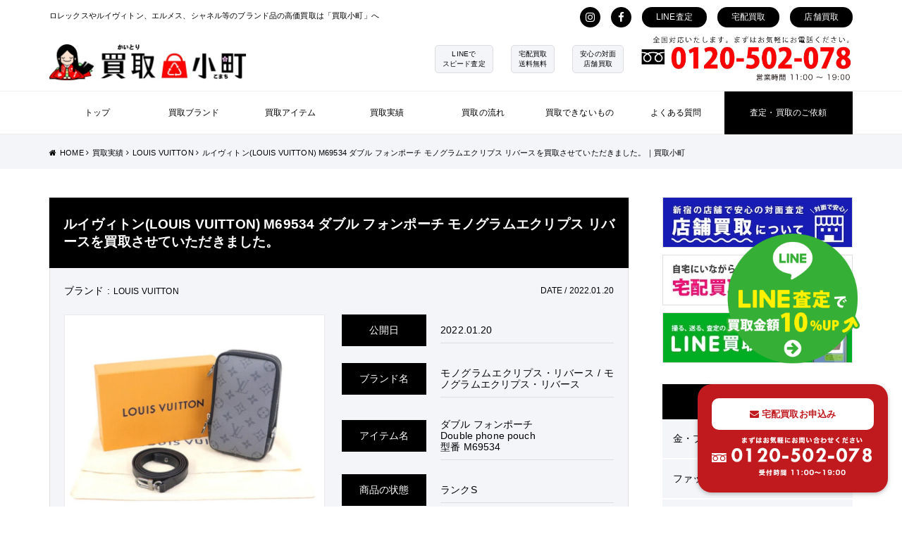

--- FILE ---
content_type: text/html; charset=UTF-8
request_url: https://kaitorikomachi.jp/2022/01/20/14116/
body_size: 14376
content:
<!DOCTYPE HTML>
<html lang="ja">
<head>
<!--meta-->
<meta charset="UTF-8">
<meta name="format-detection" content="telephone=no">

<meta name="viewport" content="width=1024">
<link rel="stylesheet" href="https://kaitorikomachi.jp/wp-content/themes/kaitorikomachi/style_01.css">
<!--CSS-->
<link rel="stylesheet" href="https://kaitorikomachi.jp/wp-content/themes/kaitorikomachi/lib/css/swiper.css">
<link rel="stylesheet" href="https://maxcdn.bootstrapcdn.com/font-awesome/4.7.0/css/font-awesome.min.css">
<link href="https://fonts.googleapis.com/css?family=Josefin+Sans" rel="stylesheet">
<link rel="stylesheet" href="https://cdn.jsdelivr.net/npm/pretty-checkbox@3.0/dist/pretty-checkbox.min.css">

<!--meta tit-desc-->

<!--meta tit-desc-->
<meta name="description" content="" />
<!--FAVICON-->
<link rel="apple-touch-icon" sizes="180x180" href="https://kaitorikomachi.jp/wp-content/themes/kaitorikomachi/favicons/apple-touch-icon.png">
<link rel="icon" type="image/png" sizes="32x32" href="https://kaitorikomachi.jp/wp-content/themes/kaitorikomachi/favicons/favicon-32x32.png">
<link rel="icon" type="image/png" sizes="16x16" href="https://kaitorikomachi.jp/wp-content/themes/kaitorikomachi/favicons/favicon-16x16.png">
<meta name="theme-color" content="#ffffff">
<meta name="google-site-verification" content="c8WkQSHlchpedkp1FCrjgjWqQrwVZS_ACzWFurNeEK0" />
<!--[if lt IE 9]>
	<script src="https://html5shiv.googlecode.com/svn/trunk/html5.js"></script>
	<script src="https://css3-mediaqueries-js.googlecode.com/svn/trunk/css3-mediaqueries.js"></script>
<![endif]-->
	<style>img:is([sizes="auto" i], [sizes^="auto," i]) { contain-intrinsic-size: 3000px 1500px }</style>
	
		<!-- All in One SEO 4.8.7 - aioseo.com -->
		<title>ルイヴィトン(LOUIS VUITTON) M69534 ダブル フォンポーチ モノグラムエクリプス リバースを買取させていただきました。｜買取小町</title>
	<meta name="description" content="今回はお売りいただいた製品は、 ルイヴィトンのメンズコレクション人気アイテム ダブルフォンポーチ(M69534" />
	<meta name="robots" content="max-image-preview:large" />
	<meta name="author" content="contribution"/>
	<link rel="canonical" href="https://kaitorikomachi.jp/2022/01/20/14116/" />
	<meta name="generator" content="All in One SEO (AIOSEO) 4.8.7" />
		<script type="application/ld+json" class="aioseo-schema">
			{"@context":"https:\/\/schema.org","@graph":[{"@type":"Article","@id":"https:\/\/kaitorikomachi.jp\/2022\/01\/20\/14116\/#article","name":"\u30eb\u30a4\u30f4\u30a3\u30c8\u30f3(LOUIS VUITTON) M69534 \u30c0\u30d6\u30eb \u30d5\u30a9\u30f3\u30dd\u30fc\u30c1 \u30e2\u30ce\u30b0\u30e9\u30e0\u30a8\u30af\u30ea\u30d7\u30b9 \u30ea\u30d0\u30fc\u30b9\u3092\u8cb7\u53d6\u3055\u305b\u3066\u3044\u305f\u3060\u304d\u307e\u3057\u305f\u3002\uff5c\u8cb7\u53d6\u5c0f\u753a","headline":"\u30eb\u30a4\u30f4\u30a3\u30c8\u30f3(LOUIS VUITTON) M69534 \u30c0\u30d6\u30eb \u30d5\u30a9\u30f3\u30dd\u30fc\u30c1 \u30e2\u30ce\u30b0\u30e9\u30e0\u30a8\u30af\u30ea\u30d7\u30b9 \u30ea\u30d0\u30fc\u30b9\u3092\u8cb7\u53d6\u3055\u305b\u3066\u3044\u305f\u3060\u304d\u307e\u3057\u305f\u3002","author":{"@id":"https:\/\/kaitorikomachi.jp\/author\/contribution\/#author"},"publisher":{"@id":"https:\/\/kaitorikomachi.jp\/#organization"},"image":{"@type":"ImageObject","url":"https:\/\/kaitorikomachi.jp\/wp-content\/uploads\/2022\/02\/blogpagebanner970_lvcapcine.jpg","@id":"https:\/\/kaitorikomachi.jp\/2022\/01\/20\/14116\/#articleImage","width":970,"height":250},"datePublished":"2022-01-20T12:40:14+09:00","dateModified":"2022-03-31T13:47:10+09:00","inLanguage":"ja","mainEntityOfPage":{"@id":"https:\/\/kaitorikomachi.jp\/2022\/01\/20\/14116\/#webpage"},"isPartOf":{"@id":"https:\/\/kaitorikomachi.jp\/2022\/01\/20\/14116\/#webpage"},"articleSection":"\u30e2\u30ce\u30b0\u30e9\u30e0\u30a8\u30af\u30ea\u30d7\u30b9\u30fb\u30ea\u30d0\u30fc\u30b9, LOUIS VUITTON, \u30e1\u30f3\u30ba, \u30d6\u30e9\u30f3\u30c9\u30d0\u30c3\u30b0"},{"@type":"BreadcrumbList","@id":"https:\/\/kaitorikomachi.jp\/2022\/01\/20\/14116\/#breadcrumblist","itemListElement":[{"@type":"ListItem","@id":"https:\/\/kaitorikomachi.jp#listItem","position":1,"name":"\u30db\u30fc\u30e0","item":"https:\/\/kaitorikomachi.jp","nextItem":{"@type":"ListItem","@id":"https:\/\/kaitorikomachi.jp\/category\/louisvuitton\/#listItem","name":"LOUIS VUITTON"}},{"@type":"ListItem","@id":"https:\/\/kaitorikomachi.jp\/category\/louisvuitton\/#listItem","position":2,"name":"LOUIS VUITTON","item":"https:\/\/kaitorikomachi.jp\/category\/louisvuitton\/","nextItem":{"@type":"ListItem","@id":"https:\/\/kaitorikomachi.jp\/category\/louisvuitton\/eclipsereverse\/#listItem","name":"\u30e2\u30ce\u30b0\u30e9\u30e0\u30a8\u30af\u30ea\u30d7\u30b9\u30fb\u30ea\u30d0\u30fc\u30b9"},"previousItem":{"@type":"ListItem","@id":"https:\/\/kaitorikomachi.jp#listItem","name":"\u30db\u30fc\u30e0"}},{"@type":"ListItem","@id":"https:\/\/kaitorikomachi.jp\/category\/louisvuitton\/eclipsereverse\/#listItem","position":3,"name":"\u30e2\u30ce\u30b0\u30e9\u30e0\u30a8\u30af\u30ea\u30d7\u30b9\u30fb\u30ea\u30d0\u30fc\u30b9","item":"https:\/\/kaitorikomachi.jp\/category\/louisvuitton\/eclipsereverse\/","nextItem":{"@type":"ListItem","@id":"https:\/\/kaitorikomachi.jp\/2022\/01\/20\/14116\/#listItem","name":"\u30eb\u30a4\u30f4\u30a3\u30c8\u30f3(LOUIS VUITTON) M69534 \u30c0\u30d6\u30eb \u30d5\u30a9\u30f3\u30dd\u30fc\u30c1 \u30e2\u30ce\u30b0\u30e9\u30e0\u30a8\u30af\u30ea\u30d7\u30b9 \u30ea\u30d0\u30fc\u30b9\u3092\u8cb7\u53d6\u3055\u305b\u3066\u3044\u305f\u3060\u304d\u307e\u3057\u305f\u3002"},"previousItem":{"@type":"ListItem","@id":"https:\/\/kaitorikomachi.jp\/category\/louisvuitton\/#listItem","name":"LOUIS VUITTON"}},{"@type":"ListItem","@id":"https:\/\/kaitorikomachi.jp\/2022\/01\/20\/14116\/#listItem","position":4,"name":"\u30eb\u30a4\u30f4\u30a3\u30c8\u30f3(LOUIS VUITTON) M69534 \u30c0\u30d6\u30eb \u30d5\u30a9\u30f3\u30dd\u30fc\u30c1 \u30e2\u30ce\u30b0\u30e9\u30e0\u30a8\u30af\u30ea\u30d7\u30b9 \u30ea\u30d0\u30fc\u30b9\u3092\u8cb7\u53d6\u3055\u305b\u3066\u3044\u305f\u3060\u304d\u307e\u3057\u305f\u3002","previousItem":{"@type":"ListItem","@id":"https:\/\/kaitorikomachi.jp\/category\/louisvuitton\/eclipsereverse\/#listItem","name":"\u30e2\u30ce\u30b0\u30e9\u30e0\u30a8\u30af\u30ea\u30d7\u30b9\u30fb\u30ea\u30d0\u30fc\u30b9"}}]},{"@type":"Organization","@id":"https:\/\/kaitorikomachi.jp\/#organization","name":"\u30d6\u30e9\u30f3\u30c9\u54c1\u8cb7\u53d6\u3001\u8cb7\u53d6\u5c0f\u753a","description":"\u30d6\u30e9\u30f3\u30c9\u54c1\u8cb7\u53d6\u3001\u8cb7\u53d6\u5c0f\u753a","url":"https:\/\/kaitorikomachi.jp\/"},{"@type":"Person","@id":"https:\/\/kaitorikomachi.jp\/author\/contribution\/#author","url":"https:\/\/kaitorikomachi.jp\/author\/contribution\/","name":"contribution","image":{"@type":"ImageObject","@id":"https:\/\/kaitorikomachi.jp\/2022\/01\/20\/14116\/#authorImage","url":"https:\/\/secure.gravatar.com\/avatar\/15499269240dad57acff04702df7792aa5c8d703ed90975b0e4fbf5a71accba1?s=96&d=mm&r=g","width":96,"height":96,"caption":"contribution"}},{"@type":"WebPage","@id":"https:\/\/kaitorikomachi.jp\/2022\/01\/20\/14116\/#webpage","url":"https:\/\/kaitorikomachi.jp\/2022\/01\/20\/14116\/","name":"\u30eb\u30a4\u30f4\u30a3\u30c8\u30f3(LOUIS VUITTON) M69534 \u30c0\u30d6\u30eb \u30d5\u30a9\u30f3\u30dd\u30fc\u30c1 \u30e2\u30ce\u30b0\u30e9\u30e0\u30a8\u30af\u30ea\u30d7\u30b9 \u30ea\u30d0\u30fc\u30b9\u3092\u8cb7\u53d6\u3055\u305b\u3066\u3044\u305f\u3060\u304d\u307e\u3057\u305f\u3002\uff5c\u8cb7\u53d6\u5c0f\u753a","description":"\u4eca\u56de\u306f\u304a\u58f2\u308a\u3044\u305f\u3060\u3044\u305f\u88fd\u54c1\u306f\u3001 \u30eb\u30a4\u30f4\u30a3\u30c8\u30f3\u306e\u30e1\u30f3\u30ba\u30b3\u30ec\u30af\u30b7\u30e7\u30f3\u4eba\u6c17\u30a2\u30a4\u30c6\u30e0 \u30c0\u30d6\u30eb\u30d5\u30a9\u30f3\u30dd\u30fc\u30c1(M69534","inLanguage":"ja","isPartOf":{"@id":"https:\/\/kaitorikomachi.jp\/#website"},"breadcrumb":{"@id":"https:\/\/kaitorikomachi.jp\/2022\/01\/20\/14116\/#breadcrumblist"},"author":{"@id":"https:\/\/kaitorikomachi.jp\/author\/contribution\/#author"},"creator":{"@id":"https:\/\/kaitorikomachi.jp\/author\/contribution\/#author"},"datePublished":"2022-01-20T12:40:14+09:00","dateModified":"2022-03-31T13:47:10+09:00"},{"@type":"WebSite","@id":"https:\/\/kaitorikomachi.jp\/#website","url":"https:\/\/kaitorikomachi.jp\/","name":"\u30d6\u30e9\u30f3\u30c9\u54c1\u8cb7\u53d6\u3001\u8cb7\u53d6\u5c0f\u753a","description":"\u30d6\u30e9\u30f3\u30c9\u54c1\u8cb7\u53d6\u3001\u8cb7\u53d6\u5c0f\u753a","inLanguage":"ja","publisher":{"@id":"https:\/\/kaitorikomachi.jp\/#organization"}}]}
		</script>
		<!-- All in One SEO -->

<link rel='dns-prefetch' href='//cdn.jsdelivr.net' />
<link rel="alternate" type="application/rss+xml" title="ブランド品買取、買取小町 &raquo; ルイヴィトン(LOUIS VUITTON) M69534 ダブル フォンポーチ モノグラムエクリプス リバースを買取させていただきました。 のコメントのフィード" href="https://kaitorikomachi.jp/2022/01/20/14116/feed/" />
<script type="text/javascript">
/* <![CDATA[ */
window._wpemojiSettings = {"baseUrl":"https:\/\/s.w.org\/images\/core\/emoji\/16.0.1\/72x72\/","ext":".png","svgUrl":"https:\/\/s.w.org\/images\/core\/emoji\/16.0.1\/svg\/","svgExt":".svg","source":{"concatemoji":"https:\/\/kaitorikomachi.jp\/wp-includes\/js\/wp-emoji-release.min.js?ver=6.8.3"}};
/*! This file is auto-generated */
!function(s,n){var o,i,e;function c(e){try{var t={supportTests:e,timestamp:(new Date).valueOf()};sessionStorage.setItem(o,JSON.stringify(t))}catch(e){}}function p(e,t,n){e.clearRect(0,0,e.canvas.width,e.canvas.height),e.fillText(t,0,0);var t=new Uint32Array(e.getImageData(0,0,e.canvas.width,e.canvas.height).data),a=(e.clearRect(0,0,e.canvas.width,e.canvas.height),e.fillText(n,0,0),new Uint32Array(e.getImageData(0,0,e.canvas.width,e.canvas.height).data));return t.every(function(e,t){return e===a[t]})}function u(e,t){e.clearRect(0,0,e.canvas.width,e.canvas.height),e.fillText(t,0,0);for(var n=e.getImageData(16,16,1,1),a=0;a<n.data.length;a++)if(0!==n.data[a])return!1;return!0}function f(e,t,n,a){switch(t){case"flag":return n(e,"\ud83c\udff3\ufe0f\u200d\u26a7\ufe0f","\ud83c\udff3\ufe0f\u200b\u26a7\ufe0f")?!1:!n(e,"\ud83c\udde8\ud83c\uddf6","\ud83c\udde8\u200b\ud83c\uddf6")&&!n(e,"\ud83c\udff4\udb40\udc67\udb40\udc62\udb40\udc65\udb40\udc6e\udb40\udc67\udb40\udc7f","\ud83c\udff4\u200b\udb40\udc67\u200b\udb40\udc62\u200b\udb40\udc65\u200b\udb40\udc6e\u200b\udb40\udc67\u200b\udb40\udc7f");case"emoji":return!a(e,"\ud83e\udedf")}return!1}function g(e,t,n,a){var r="undefined"!=typeof WorkerGlobalScope&&self instanceof WorkerGlobalScope?new OffscreenCanvas(300,150):s.createElement("canvas"),o=r.getContext("2d",{willReadFrequently:!0}),i=(o.textBaseline="top",o.font="600 32px Arial",{});return e.forEach(function(e){i[e]=t(o,e,n,a)}),i}function t(e){var t=s.createElement("script");t.src=e,t.defer=!0,s.head.appendChild(t)}"undefined"!=typeof Promise&&(o="wpEmojiSettingsSupports",i=["flag","emoji"],n.supports={everything:!0,everythingExceptFlag:!0},e=new Promise(function(e){s.addEventListener("DOMContentLoaded",e,{once:!0})}),new Promise(function(t){var n=function(){try{var e=JSON.parse(sessionStorage.getItem(o));if("object"==typeof e&&"number"==typeof e.timestamp&&(new Date).valueOf()<e.timestamp+604800&&"object"==typeof e.supportTests)return e.supportTests}catch(e){}return null}();if(!n){if("undefined"!=typeof Worker&&"undefined"!=typeof OffscreenCanvas&&"undefined"!=typeof URL&&URL.createObjectURL&&"undefined"!=typeof Blob)try{var e="postMessage("+g.toString()+"("+[JSON.stringify(i),f.toString(),p.toString(),u.toString()].join(",")+"));",a=new Blob([e],{type:"text/javascript"}),r=new Worker(URL.createObjectURL(a),{name:"wpTestEmojiSupports"});return void(r.onmessage=function(e){c(n=e.data),r.terminate(),t(n)})}catch(e){}c(n=g(i,f,p,u))}t(n)}).then(function(e){for(var t in e)n.supports[t]=e[t],n.supports.everything=n.supports.everything&&n.supports[t],"flag"!==t&&(n.supports.everythingExceptFlag=n.supports.everythingExceptFlag&&n.supports[t]);n.supports.everythingExceptFlag=n.supports.everythingExceptFlag&&!n.supports.flag,n.DOMReady=!1,n.readyCallback=function(){n.DOMReady=!0}}).then(function(){return e}).then(function(){var e;n.supports.everything||(n.readyCallback(),(e=n.source||{}).concatemoji?t(e.concatemoji):e.wpemoji&&e.twemoji&&(t(e.twemoji),t(e.wpemoji)))}))}((window,document),window._wpemojiSettings);
/* ]]> */
</script>
<style id='wp-emoji-styles-inline-css' type='text/css'>

	img.wp-smiley, img.emoji {
		display: inline !important;
		border: none !important;
		box-shadow: none !important;
		height: 1em !important;
		width: 1em !important;
		margin: 0 0.07em !important;
		vertical-align: -0.1em !important;
		background: none !important;
		padding: 0 !important;
	}
</style>
<link rel='stylesheet' id='wp-block-library-css' href='https://kaitorikomachi.jp/wp-includes/css/dist/block-library/style.min.css?ver=6.8.3' type='text/css' media='all' />
<style id='classic-theme-styles-inline-css' type='text/css'>
/*! This file is auto-generated */
.wp-block-button__link{color:#fff;background-color:#32373c;border-radius:9999px;box-shadow:none;text-decoration:none;padding:calc(.667em + 2px) calc(1.333em + 2px);font-size:1.125em}.wp-block-file__button{background:#32373c;color:#fff;text-decoration:none}
</style>
<style id='global-styles-inline-css' type='text/css'>
:root{--wp--preset--aspect-ratio--square: 1;--wp--preset--aspect-ratio--4-3: 4/3;--wp--preset--aspect-ratio--3-4: 3/4;--wp--preset--aspect-ratio--3-2: 3/2;--wp--preset--aspect-ratio--2-3: 2/3;--wp--preset--aspect-ratio--16-9: 16/9;--wp--preset--aspect-ratio--9-16: 9/16;--wp--preset--color--black: #000000;--wp--preset--color--cyan-bluish-gray: #abb8c3;--wp--preset--color--white: #ffffff;--wp--preset--color--pale-pink: #f78da7;--wp--preset--color--vivid-red: #cf2e2e;--wp--preset--color--luminous-vivid-orange: #ff6900;--wp--preset--color--luminous-vivid-amber: #fcb900;--wp--preset--color--light-green-cyan: #7bdcb5;--wp--preset--color--vivid-green-cyan: #00d084;--wp--preset--color--pale-cyan-blue: #8ed1fc;--wp--preset--color--vivid-cyan-blue: #0693e3;--wp--preset--color--vivid-purple: #9b51e0;--wp--preset--gradient--vivid-cyan-blue-to-vivid-purple: linear-gradient(135deg,rgba(6,147,227,1) 0%,rgb(155,81,224) 100%);--wp--preset--gradient--light-green-cyan-to-vivid-green-cyan: linear-gradient(135deg,rgb(122,220,180) 0%,rgb(0,208,130) 100%);--wp--preset--gradient--luminous-vivid-amber-to-luminous-vivid-orange: linear-gradient(135deg,rgba(252,185,0,1) 0%,rgba(255,105,0,1) 100%);--wp--preset--gradient--luminous-vivid-orange-to-vivid-red: linear-gradient(135deg,rgba(255,105,0,1) 0%,rgb(207,46,46) 100%);--wp--preset--gradient--very-light-gray-to-cyan-bluish-gray: linear-gradient(135deg,rgb(238,238,238) 0%,rgb(169,184,195) 100%);--wp--preset--gradient--cool-to-warm-spectrum: linear-gradient(135deg,rgb(74,234,220) 0%,rgb(151,120,209) 20%,rgb(207,42,186) 40%,rgb(238,44,130) 60%,rgb(251,105,98) 80%,rgb(254,248,76) 100%);--wp--preset--gradient--blush-light-purple: linear-gradient(135deg,rgb(255,206,236) 0%,rgb(152,150,240) 100%);--wp--preset--gradient--blush-bordeaux: linear-gradient(135deg,rgb(254,205,165) 0%,rgb(254,45,45) 50%,rgb(107,0,62) 100%);--wp--preset--gradient--luminous-dusk: linear-gradient(135deg,rgb(255,203,112) 0%,rgb(199,81,192) 50%,rgb(65,88,208) 100%);--wp--preset--gradient--pale-ocean: linear-gradient(135deg,rgb(255,245,203) 0%,rgb(182,227,212) 50%,rgb(51,167,181) 100%);--wp--preset--gradient--electric-grass: linear-gradient(135deg,rgb(202,248,128) 0%,rgb(113,206,126) 100%);--wp--preset--gradient--midnight: linear-gradient(135deg,rgb(2,3,129) 0%,rgb(40,116,252) 100%);--wp--preset--font-size--small: 13px;--wp--preset--font-size--medium: 20px;--wp--preset--font-size--large: 36px;--wp--preset--font-size--x-large: 42px;--wp--preset--spacing--20: 0.44rem;--wp--preset--spacing--30: 0.67rem;--wp--preset--spacing--40: 1rem;--wp--preset--spacing--50: 1.5rem;--wp--preset--spacing--60: 2.25rem;--wp--preset--spacing--70: 3.38rem;--wp--preset--spacing--80: 5.06rem;--wp--preset--shadow--natural: 6px 6px 9px rgba(0, 0, 0, 0.2);--wp--preset--shadow--deep: 12px 12px 50px rgba(0, 0, 0, 0.4);--wp--preset--shadow--sharp: 6px 6px 0px rgba(0, 0, 0, 0.2);--wp--preset--shadow--outlined: 6px 6px 0px -3px rgba(255, 255, 255, 1), 6px 6px rgba(0, 0, 0, 1);--wp--preset--shadow--crisp: 6px 6px 0px rgba(0, 0, 0, 1);}:where(.is-layout-flex){gap: 0.5em;}:where(.is-layout-grid){gap: 0.5em;}body .is-layout-flex{display: flex;}.is-layout-flex{flex-wrap: wrap;align-items: center;}.is-layout-flex > :is(*, div){margin: 0;}body .is-layout-grid{display: grid;}.is-layout-grid > :is(*, div){margin: 0;}:where(.wp-block-columns.is-layout-flex){gap: 2em;}:where(.wp-block-columns.is-layout-grid){gap: 2em;}:where(.wp-block-post-template.is-layout-flex){gap: 1.25em;}:where(.wp-block-post-template.is-layout-grid){gap: 1.25em;}.has-black-color{color: var(--wp--preset--color--black) !important;}.has-cyan-bluish-gray-color{color: var(--wp--preset--color--cyan-bluish-gray) !important;}.has-white-color{color: var(--wp--preset--color--white) !important;}.has-pale-pink-color{color: var(--wp--preset--color--pale-pink) !important;}.has-vivid-red-color{color: var(--wp--preset--color--vivid-red) !important;}.has-luminous-vivid-orange-color{color: var(--wp--preset--color--luminous-vivid-orange) !important;}.has-luminous-vivid-amber-color{color: var(--wp--preset--color--luminous-vivid-amber) !important;}.has-light-green-cyan-color{color: var(--wp--preset--color--light-green-cyan) !important;}.has-vivid-green-cyan-color{color: var(--wp--preset--color--vivid-green-cyan) !important;}.has-pale-cyan-blue-color{color: var(--wp--preset--color--pale-cyan-blue) !important;}.has-vivid-cyan-blue-color{color: var(--wp--preset--color--vivid-cyan-blue) !important;}.has-vivid-purple-color{color: var(--wp--preset--color--vivid-purple) !important;}.has-black-background-color{background-color: var(--wp--preset--color--black) !important;}.has-cyan-bluish-gray-background-color{background-color: var(--wp--preset--color--cyan-bluish-gray) !important;}.has-white-background-color{background-color: var(--wp--preset--color--white) !important;}.has-pale-pink-background-color{background-color: var(--wp--preset--color--pale-pink) !important;}.has-vivid-red-background-color{background-color: var(--wp--preset--color--vivid-red) !important;}.has-luminous-vivid-orange-background-color{background-color: var(--wp--preset--color--luminous-vivid-orange) !important;}.has-luminous-vivid-amber-background-color{background-color: var(--wp--preset--color--luminous-vivid-amber) !important;}.has-light-green-cyan-background-color{background-color: var(--wp--preset--color--light-green-cyan) !important;}.has-vivid-green-cyan-background-color{background-color: var(--wp--preset--color--vivid-green-cyan) !important;}.has-pale-cyan-blue-background-color{background-color: var(--wp--preset--color--pale-cyan-blue) !important;}.has-vivid-cyan-blue-background-color{background-color: var(--wp--preset--color--vivid-cyan-blue) !important;}.has-vivid-purple-background-color{background-color: var(--wp--preset--color--vivid-purple) !important;}.has-black-border-color{border-color: var(--wp--preset--color--black) !important;}.has-cyan-bluish-gray-border-color{border-color: var(--wp--preset--color--cyan-bluish-gray) !important;}.has-white-border-color{border-color: var(--wp--preset--color--white) !important;}.has-pale-pink-border-color{border-color: var(--wp--preset--color--pale-pink) !important;}.has-vivid-red-border-color{border-color: var(--wp--preset--color--vivid-red) !important;}.has-luminous-vivid-orange-border-color{border-color: var(--wp--preset--color--luminous-vivid-orange) !important;}.has-luminous-vivid-amber-border-color{border-color: var(--wp--preset--color--luminous-vivid-amber) !important;}.has-light-green-cyan-border-color{border-color: var(--wp--preset--color--light-green-cyan) !important;}.has-vivid-green-cyan-border-color{border-color: var(--wp--preset--color--vivid-green-cyan) !important;}.has-pale-cyan-blue-border-color{border-color: var(--wp--preset--color--pale-cyan-blue) !important;}.has-vivid-cyan-blue-border-color{border-color: var(--wp--preset--color--vivid-cyan-blue) !important;}.has-vivid-purple-border-color{border-color: var(--wp--preset--color--vivid-purple) !important;}.has-vivid-cyan-blue-to-vivid-purple-gradient-background{background: var(--wp--preset--gradient--vivid-cyan-blue-to-vivid-purple) !important;}.has-light-green-cyan-to-vivid-green-cyan-gradient-background{background: var(--wp--preset--gradient--light-green-cyan-to-vivid-green-cyan) !important;}.has-luminous-vivid-amber-to-luminous-vivid-orange-gradient-background{background: var(--wp--preset--gradient--luminous-vivid-amber-to-luminous-vivid-orange) !important;}.has-luminous-vivid-orange-to-vivid-red-gradient-background{background: var(--wp--preset--gradient--luminous-vivid-orange-to-vivid-red) !important;}.has-very-light-gray-to-cyan-bluish-gray-gradient-background{background: var(--wp--preset--gradient--very-light-gray-to-cyan-bluish-gray) !important;}.has-cool-to-warm-spectrum-gradient-background{background: var(--wp--preset--gradient--cool-to-warm-spectrum) !important;}.has-blush-light-purple-gradient-background{background: var(--wp--preset--gradient--blush-light-purple) !important;}.has-blush-bordeaux-gradient-background{background: var(--wp--preset--gradient--blush-bordeaux) !important;}.has-luminous-dusk-gradient-background{background: var(--wp--preset--gradient--luminous-dusk) !important;}.has-pale-ocean-gradient-background{background: var(--wp--preset--gradient--pale-ocean) !important;}.has-electric-grass-gradient-background{background: var(--wp--preset--gradient--electric-grass) !important;}.has-midnight-gradient-background{background: var(--wp--preset--gradient--midnight) !important;}.has-small-font-size{font-size: var(--wp--preset--font-size--small) !important;}.has-medium-font-size{font-size: var(--wp--preset--font-size--medium) !important;}.has-large-font-size{font-size: var(--wp--preset--font-size--large) !important;}.has-x-large-font-size{font-size: var(--wp--preset--font-size--x-large) !important;}
:where(.wp-block-post-template.is-layout-flex){gap: 1.25em;}:where(.wp-block-post-template.is-layout-grid){gap: 1.25em;}
:where(.wp-block-columns.is-layout-flex){gap: 2em;}:where(.wp-block-columns.is-layout-grid){gap: 2em;}
:root :where(.wp-block-pullquote){font-size: 1.5em;line-height: 1.6;}
</style>
<link rel="https://api.w.org/" href="https://kaitorikomachi.jp/wp-json/" /><link rel="alternate" title="JSON" type="application/json" href="https://kaitorikomachi.jp/wp-json/wp/v2/posts/14116" /><link rel="EditURI" type="application/rsd+xml" title="RSD" href="https://kaitorikomachi.jp/xmlrpc.php?rsd" />
<meta name="generator" content="WordPress 6.8.3" />
<link rel='shortlink' href='https://kaitorikomachi.jp/?p=14116' />
<link rel="alternate" title="oEmbed (JSON)" type="application/json+oembed" href="https://kaitorikomachi.jp/wp-json/oembed/1.0/embed?url=https%3A%2F%2Fkaitorikomachi.jp%2F2022%2F01%2F20%2F14116%2F" />
<link rel="alternate" title="oEmbed (XML)" type="text/xml+oembed" href="https://kaitorikomachi.jp/wp-json/oembed/1.0/embed?url=https%3A%2F%2Fkaitorikomachi.jp%2F2022%2F01%2F20%2F14116%2F&#038;format=xml" />
</head>
<body data-rsssl=1 id="top" class="%e3%83%ab%e3%82%a4%e3%83%b4%e3%82%a3%e3%83%88%e3%83%b3louis-vuitton-m69534-%e3%83%80%e3%83%96%e3%83%ab-%e3%83%95%e3%82%a9%e3%83%b3%e3%83%9d%e3%83%bc%e3%83%81-%e3%83%a2%e3%83%8e%e3%82%b0%e3%83%a9">
<!-- Google Tag Manager -->
<script>(function(w,d,s,l,i){w[l]=w[l]||[];w[l].push({'gtm.start':
new Date().getTime(),event:'gtm.js'});var f=d.getElementsByTagName(s)[0],
j=d.createElement(s),dl=l!='dataLayer'?'&l='+l:'';j.async=true;j.src=
'https://www.googletagmanager.com/gtm.js?id='+i+dl;f.parentNode.insertBefore(j,f);
})(window,document,'script','dataLayer','GTM-TKZKC5F');</script>
<!-- End Google Tag Manager -->


<!-- Google Tag Manager (noscript) -->
<noscript><iframe src="https://www.googletagmanager.com/ns.html?id=GTM-TKZKC5F"
height="0" width="0" style="display:none;visibility:hidden"></iframe></noscript>
<!-- End Google Tag Manager (noscript) -->

	<header>
		<div class="inner">
			<div class="header_other_link btw">
				<p>ロレックスやルイヴィトン、エルメス、シャネル等のブランド品の高価買取は「買取小町」へ</p>
				<div class="str">
					<ul class="str header_social_icon">
						<li><a target="_blank" href="https://www.instagram.com/kaitorikomachi/"><i class="fa fa-instagram" aria-hidden="true"></i></a></li>
						<li><a target="_blank" href="https://www.facebook.com/kaitorikomachi/"><i class="fa fa-facebook" aria-hidden="true"></i></a></li>
					</ul>

					<ul class="str">
						<li><a href="https://kaitorikomachi.jp/line">LINE査定</a></li>
						<li><a href="https://kaitorikomachi.jp/takuhai">宅配買取</a></li>
						<li><a href="https://kaitorikomachi.jp/tenpo">店舗買取</a></li>
					</ul>
				</div>
			</div>
		</div>
		<div class="header_top inner btw ps_ctr">
			<h1><a href="https://kaitorikomachi.jp"><img src="https://kaitorikomachi.jp/wp-content/themes/kaitorikomachi/img/header_logo.jpg" alt="ブランド品買取の買取小町"></a></h1>
			<div class="str ps_ctr">
				<ul class="str header_point_list">
					<li><span>LINEで<br>スピード査定</span></li>
					<li><span>宅配買取<br>送料無料</span></li>
					<li><span>安心の対面<br>店舗買取</span></li>
				</ul>
				<div class="header_tel">
					<a class="tel_link" href="tel:01201234567" class="str"><img src="https://kaitorikomachi.jp/wp-content/themes/kaitorikomachi/img/header_tel.jpg"></a>
				</div>
			</div>
		</div>
		<nav>
			<div class="inner">
				<ul class="header_nav_inner btw">
					<li><a href="https://kaitorikomachi.jp"><span>トップ</span></a></li>
					<li><a href="https://kaitorikomachi.jp/brand">買取ブランド</a></li>
					<li class="nav_parent nav_parent_item">買取アイテム</li>
					<li><a href="https://kaitorikomachi.jp/all-results">買取実績</a></li>
					<li class="nav_parent nav_parent_kaitori_flow">買取の流れ</li>
					<li><a href="https://kaitorikomachi.jp/notbuy">買取できないもの</a></li>
					<li><a href="https://kaitorikomachi.jp/qa">よくある質問</a></li>
					<li class="op"><a href="https://kaitorikomachi.jp/contact">査定・買取のご依頼</a></li>
				</ul>
			</div>
			
			<div class="drower_menu nav_function_item">
				<div class="inner">
					<ul class="nav_item_list str">
												<li>
				      	<a class="str ps_ctr" href="https://kaitorikomachi.jp/tag/gold/">
			      			
							<div>
								<img src="https://kaitorikomachi.jp/wp-content/uploads/2018/10/gold-212x159.jpg">											</div>
								<div>金・プラチナ						      	<!--<div class="top_item_loop_desc">切れてしまったチェーンや壊れたリングもお買取します。</div>--><i class="fa fa-arrow-circle-o-right"></i></div>
						</a>
					</li>
			      			      							      									<li>
				      	<a class="str ps_ctr" href="https://kaitorikomachi.jp/tag/accessory/">
			      			
							<div>
								<img src="https://kaitorikomachi.jp/wp-content/uploads/2019/05/11-212x159.jpg">											</div>
								<div>ファッション小物						      	<!--<div class="top_item_loop_desc">古いデザイン、新しいデザイン問わずご相談ください。</div>--><i class="fa fa-arrow-circle-o-right"></i></div>
						</a>
					</li>
			      			      							      							      							      							      							      							      							      							      									<li>
				      	<a class="str ps_ctr" href="https://kaitorikomachi.jp/tag/bag/">
			      			
							<div>
								<img src="https://kaitorikomachi.jp/wp-content/uploads/2020/07/item_bag-212x159.jpg">											</div>
								<div>ブランドバッグ						      	<!--<div class="top_item_loop_desc">ヴィトン、エルメスなどのハイブランド以外にも幅広く対応します。</div>--><i class="fa fa-arrow-circle-o-right"></i></div>
						</a>
					</li>
			      			      							      									<li>
				      	<a class="str ps_ctr" href="https://kaitorikomachi.jp/tag/wallet/">
			      			
							<div>
								<img src="https://kaitorikomachi.jp/wp-content/uploads/2019/05/6-212x159.jpg">											</div>
								<div>財布・小物						      	<!--<div class="top_item_loop_desc">未使用品・美品は高価買取です。</div>--><i class="fa fa-arrow-circle-o-right"></i></div>
						</a>
					</li>
			      			      							      									<li>
				      	<a class="str ps_ctr" href="https://kaitorikomachi.jp/tag/brand_jewelry/">
			      			
							<div>
								<img src="https://kaitorikomachi.jp/wp-content/uploads/2020/07/item_BJ-212x159.jpg">											</div>
								<div>ブランドジュエリー						      	<!--<div class="top_item_loop_desc">指輪、ネックレス、ブレスレットなどジュエリーを高価買取します。</div>--><i class="fa fa-arrow-circle-o-right"></i></div>
						</a>
					</li>
			      			      							      									<li>
				      	<a class="str ps_ctr" href="https://kaitorikomachi.jp/tag/watch/">
			      			
							<div>
								<img src="https://kaitorikomachi.jp/wp-content/uploads/2020/07/item_watch-212x159.jpg">											</div>
								<div>時計						      	<!--<div class="top_item_loop_desc">国内ブランド、海外ブランド問わず、高価買取します。</div>--><i class="fa fa-arrow-circle-o-right"></i></div>
						</a>
					</li>
			      			      							      									<li>
				      	<a class="str ps_ctr" href="https://kaitorikomachi.jp/tag/fashion/">
			      			
							<div>
								<img src="https://kaitorikomachi.jp/wp-content/uploads/2021/08/lvshirts-212x159.jpg">											</div>
								<div>洋服・スニーカー						      	<!--<div class="top_item_loop_desc">自宅に眠っているアイテム、使わなくなったアイテム買取します。</div>--><i class="fa fa-arrow-circle-o-right"></i></div>
						</a>
					</li>
			      			      							      									<li>
				      	<a class="str ps_ctr" href="https://kaitorikomachi.jp/tag/jewelry/">
			      			
							<div>
								<img src="https://kaitorikomachi.jp/wp-content/uploads/2020/07/item_daiya-212x159.jpg">											</div>
								<div>宝石・ダイヤ・貴金属						      	<!--<div class="top_item_loop_desc">専門の鑑定士がひとつひとつ丁寧に扱いながら査定します。</div>--><i class="fa fa-arrow-circle-o-right"></i></div>
						</a>
					</li>
			      			      							      					</ul>
				</div>
			</div>
			
			<div class="drower_menu nav_function_kaitori">
				<div class="inner">
					<ul class="nav_kaitori_flow btw ps_ctr">
			    		<li class="line op"><a href="https://kaitorikomachi.jp/line"><img src="https://kaitorikomachi.jp/wp-content/themes/kaitorikomachi/img/sidebar_line.jpg" alt="LINE査定"></a></li>
			    		<li class="op"><a href="https://kaitorikomachi.jp/takuhai"><img src="https://kaitorikomachi.jp/wp-content/themes/kaitorikomachi/img/sidebar_takuhai.jpg" alt="宅配買取"></a></li>
			    		<li class="line op"><a href="https://kaitorikomachi.jp/tenpo"><img src="https://kaitorikomachi.jp/wp-content/themes/kaitorikomachi/img/sidebar_tenpo.jpg" alt="店舗買取"></a></li>
					</ul>
				</div>
			</div>
		</nav>
	</header>

    <div class="wrap breadcrumb_wrap">
		<div class="inner">
			<div class="breadcrumb cf">
				<div class="breadcrumb_inner">
					<ul class="cf">
						<li><a href="https://kaitorikomachi.jp/"><i class="fa fa-home"></i><span>HOME</span> <i class="fa fa-angle-right"></i></a></li>
						<li><a href="https://kaitorikomachi.jp/all-results"><span>買取実績</span> <i class="fa fa-angle-right"></i></a></li>
												<li><a href='https://kaitorikomachi.jp/category/louisvuitton/'><span>LOUIS VUITTON</span> <i class='fa fa-angle-right'></i></a></li>						<li><span>ルイヴィトン(LOUIS VUITTON) M69534 ダブル フォンポーチ モノグラムエクリプス リバースを買取させていただきました。｜買取小町</span></li>
					</ul>
				</div>	
			</div>	
		</div>	
	</div>
	
	
	<div class="inner str">
		<div class="lower_main_content">
			<div class="single_results_wrap">
		<h2 class="single_result_title">ルイヴィトン(LOUIS VUITTON) M69534 ダブル フォンポーチ モノグラムエクリプス リバースを買取させていただきました。</h2>
	
				<div class="single_info_head btw">
					<div class="str">
						<p class="single_info_head_ttl">ブランド :</p>
						<ul class="single_info_head_brand str">
															<li><a href='https://kaitorikomachi.jp/category/louisvuitton/'><span>LOUIS VUITTON</span></a></li>						</ul>
					</div>
					<div class="single_info_head_date">DATE / 2022.01.20</div>
				</div>
				
				
				<div class="single_header str">
					
					<div class="single_image">

									<img src="https://kaitorikomachi.jp/wp-content/uploads/2022/03/resultpage_lvM69534--544x408.jpg" alt="">	
							</div>
					
					<div class="single_desc">
						<dl class="str ps_ctr">
							<dt><span>公開日</span></dt>
							<dd>2022.01.20</dd>
						</dl>
						
						<dl class="str ps_ctr">
							<dt><span>ブランド名</span></dt>
							<dd>モノグラムエクリプス・リバース / モノグラムエクリプス・リバース</dd>
						</dl>
						
						<dl class="str ps_ctr">
							<dt><span>アイテム名</span></dt>
							<dd>ダブル フォンポーチ<br />
Double phone pouch<br />
型番	M69534</dd>
						</dl>
						
						<dl class="str ps_ctr">
							<dt><span>商品の状態</span></dt>
							<dd>ランク<span>S</span> </dd>
						</dl>
												
						<dl class="str ps_ctr">
							<dt><span>買取価格</span></dt>
																<dd class="single_price"><span>-</span> 円</dd>
								
						</dl>
				
					</div>
					<p style="text-align: right; font-size: 11px; width: 100%;">※買取価格は相場によって変動します</p>
				</div>
								<div class="single_footer">
					<h3 class="single_staff_comment_ttl"><i class="fa fa-commenting-o fa-flip-horizontal"></i> 当店スタッフからコメント</h3>
					<div class="single_staff_comment_content">
						<div class="single_staff_comment_content_inner">
						<p>今回はお売りいただいた製品は、<br />
ルイヴィトンのメンズコレクション人気アイテム<br />
<strong>ダブルフォンポーチ(M69534)</strong>です。</p>
<p><span style="color: #008000;">「LINE査定」</span>で査定後、<span style="color: #ff0000;">「宅配買取」</span>へお進みいただきました。ほぼ未使用の状態の製品、購入時とほとんど変わらないコンディションでしたので現状提示できる限界の価格で買取させていただきました。</p>
<p>ルイヴィトンのメンズコレクションは近年大人気で、たくさんのアイテムが販売されています。シーズンごとに限定コレクションが発表されますが最近のコレクションで必ずといっていいほど新作が発売されているアイテムがこの「ダブルフォンポーチ」です。その名の通り2台のスマホが収納できるミニバッグで、首にかけて持ったりショルダーバッグとして持ったりと楽しめるアイテムです。<br />
スマホでなんでも済んでしまう現代にぴったりの日常使いに最適な人気アイテムです。</p>
<p><strong>【ルイヴィトンのメンズについて】</strong><br />
ルイヴィトンのメンズコレクションは好調です。限定コレクションは入手困難なものも多く、リユース市場でも高値で取引されています。しかし、限定コレクションは一部の製品をのぞいて“旬”の時期が過ぎてしまうと相場が一気に変動するケースもございます。ご自宅で使用されずに眠っている製品は、早めの売却がお勧めです。</p>
<p><strong>【当店の買取について】</strong><br />
ルイヴィトンは世界に知れ渡っているフランス発祥のラグジュアリーブランドです。リユース市場では安定した買取相場を保っているブランドでもあります。近年、値上げラッシュと商材不足のため中古市場の需要がさらに増えています。使用されていないルイヴィトンのアイテムは、ぜひこの機会に売却をお勧めします。ルイヴィトン製品であれば買取できないものはないと言われています。バッグ、財布、アクセサリー、ジュエリー、時計、スニーカー、アパレル製品など全ジャンルが高価買取の対象となります。</p>
<p><strong>※製品の状態や買取日など様々な要素で買取価格は変動します。買取実績に載っている買取価格は買取金額を保証するものではございません。あらかじめご了承ください。<br />
<img decoding="async" src="https://kaitorikomachi.jp/wp-content/uploads/2022/02/blogpagebanner970_lvcapcine.jpg" alt="" /><br />
<img decoding="async" src="https://kaitorikomachi.jp/wp-content/uploads/2022/03/blogpagebanner970_lvmen.jpg" alt="" /><br />
<a href="https://kaitorikomachi.jp/line/"><img decoding="async" src="https://kaitorikomachi.jp/wp-content/uploads/2021/09/blogbanner_line1.png" alt="" /></a></p>
<p></strong></p>
						</div>
					</div>
				</div>
								<div class="single_post_navigation cf">
					
			        <div class="single_post_navigation_archive">
				        <a href="https://kaitorikomachi.jp/all-results">買取実績の一覧</a>
			        </div>
			    			        <div class="single_post_navigation_next"><a href="https://kaitorikomachi.jp/2022/01/20/13470/" rel="next"><span></span></a></div>
			    			        <div class="single_post_navigation_prev"><a href="https://kaitorikomachi.jp/2022/01/20/14241/" rel="prev"><span></span></a></div>
			    				</div>
						</div>
			<div class="takuhai_form_btn single"><a href="https://kaitorikomachi.jp/takuhai-form"><div><span>お家にいながら楽々買い取り</span>宅配買取お申込みはこちら</div> <i class="fa fa-arrow-circle-right" aria-hidden="true"></i></a></div>
			<style>
			</style>
						<h2 class="top_item_ttl">手数料・キャンセル料無料、お試し査定<span>CONTACT</span></h2>
			<p class="txt_c">まずは一度、お問い合わせください。</p>
			<article class="lower_contact_banner_wrap">
				<ul class="lower_contact_banner ps_ctr btw">
				    <li class"txt_c">
					    <p>フリーダイヤル、お電話でのお問い合わせ</p>
					    <a class="tel_link cv_single" href="tel:0120502078">
							<img src="https://kaitorikomachi.jp/wp-content/themes/kaitorikomachi/img/flow_tel.png">
						</a>
				    </li>
				    <li>
					  
						<div class="btn_base lower_contact_banner_btn">
							<a href="https://kaitorikomachi.jp/contact"><span><i class="fa fa-arrow-right"></i></span><div><span>手数料・キャンセル料無料</span>お問い合わせフォーム</div></a>
						</div>
				
				    </li>
			    </ul>
			</article>						<div class="lower_lp_hanbai" style="margin-bottom: 50px;">
				<a target="_blank" href="https://www.rakuten.co.jp/kaitorikomachi/"><img src="https://kaitorikomachi.jp/wp-content/themes/kaitorikomachi/img/hanbai_banner.jpg"></a>
			</div>
			<section class="lower_brand">
    			<h3 class="lower_section_ttl sale">買取小町の<span>「買取強化ブランド」</span></h3>
    			<p>買取小町では只今、以下のブランドを強化買取を行なっております。</p>
				<ul class="lower_brand_loop str">
		
												
		
					<li>
				      	<a class="str ps_ctr op" href="https://kaitorikomachi.jp/category/chanel/">
					      	<div class="top_brand_loop_thumb">
								<img src="https://kaitorikomachi.jp/wp-content/uploads/2024/03/top_chanel-262x150.png">					
								
					      	</div>
						</a>
					</li>
				
												
		
					<li>
				      	<a class="str ps_ctr op" href="https://kaitorikomachi.jp/category/cartier/">
					      	<div class="top_brand_loop_thumb">
								<img src="https://kaitorikomachi.jp/wp-content/uploads/2024/03/top_cartier-262x150.png">					
								
					      	</div>
						</a>
					</li>
				
												
		
					<li>
				      	<a class="str ps_ctr op" href="https://kaitorikomachi.jp/category/casio/">
					      	<div class="top_brand_loop_thumb">
								<img src="https://kaitorikomachi.jp/wp-content/uploads/2024/08/top_casio-262x150.jpg">					
								
					      	</div>
						</a>
					</li>
				
												
		
					<li>
				      	<a class="str ps_ctr op" href="https://kaitorikomachi.jp/category/omega/">
					      	<div class="top_brand_loop_thumb">
								<img src="https://kaitorikomachi.jp/wp-content/uploads/2024/03/omega-262x150.jpg">					
								
					      	</div>
						</a>
					</li>
				
												
		
					<li>
				      	<a class="str ps_ctr op" href="https://kaitorikomachi.jp/category/bvlgari/">
					      	<div class="top_brand_loop_thumb">
								<img src="https://kaitorikomachi.jp/wp-content/uploads/2024/03/top_bvlgari-262x150.png">					
								
					      	</div>
						</a>
					</li>
				
												
		
					<li>
				      	<a class="str ps_ctr op" href="https://kaitorikomachi.jp/category/citizen/">
					      	<div class="top_brand_loop_thumb">
								<img src="https://kaitorikomachi.jp/wp-content/uploads/2024/03/top_citizen-262x150.png">					
								
					      	</div>
						</a>
					</li>
				
												
		
					<li>
				      	<a class="str ps_ctr op" href="https://kaitorikomachi.jp/category/rolex/">
					      	<div class="top_brand_loop_thumb">
								<img src="https://kaitorikomachi.jp/wp-content/uploads/2024/03/top_rolex-262x150.jpg">					
								
					      	</div>
						</a>
					</li>
				
												
		
					<li>
				      	<a class="str ps_ctr op" href="https://kaitorikomachi.jp/category/tagheuer/">
					      	<div class="top_brand_loop_thumb">
								<img src="https://kaitorikomachi.jp/wp-content/uploads/2024/03/top_TAG-262x150.png">					
								
					      	</div>
						</a>
					</li>
				
												
		
					<li>
				      	<a class="str ps_ctr op" href="https://kaitorikomachi.jp/category/tiffany/">
					      	<div class="top_brand_loop_thumb">
								<img src="https://kaitorikomachi.jp/wp-content/uploads/2024/03/top_tiffany-262x150.png">					
								
					      	</div>
						</a>
					</li>
				
												
		
					<li>
				      	<a class="str ps_ctr op" href="https://kaitorikomachi.jp/category/hermes/">
					      	<div class="top_brand_loop_thumb">
								<img src="https://kaitorikomachi.jp/wp-content/uploads/2024/03/top_hermes-262x150.png">					
								
					      	</div>
						</a>
					</li>
				
												
		
					<li>
				      	<a class="str ps_ctr op" href="https://kaitorikomachi.jp/category/gucci/">
					      	<div class="top_brand_loop_thumb">
								<img src="https://kaitorikomachi.jp/wp-content/uploads/2024/03/top_gucci-262x150.png">					
								
					      	</div>
						</a>
					</li>
				
												
		
					<li>
				      	<a class="str ps_ctr op" href="https://kaitorikomachi.jp/category/valentino/">
					      	<div class="top_brand_loop_thumb">
								<img src="https://kaitorikomachi.jp/wp-content/uploads/2024/03/top_vltn-262x150.png">					
								
					      	</div>
						</a>
					</li>
				
												
		
					<li>
				      	<a class="str ps_ctr op" href="https://kaitorikomachi.jp/category/celine/">
					      	<div class="top_brand_loop_thumb">
								<img src="https://kaitorikomachi.jp/wp-content/uploads/2024/03/top_celine-262x150.png">					
								
					      	</div>
						</a>
					</li>
				
												
		
					<li>
				      	<a class="str ps_ctr op" href="https://kaitorikomachi.jp/category/iwc/">
					      	<div class="top_brand_loop_thumb">
								<img src="https://kaitorikomachi.jp/wp-content/uploads/2024/03/top_iwc-262x150.jpg">					
								
					      	</div>
						</a>
					</li>
				
												
		
					<li>
				      	<a class="str ps_ctr op" href="https://kaitorikomachi.jp/category/fendi/">
					      	<div class="top_brand_loop_thumb">
								<img src="https://kaitorikomachi.jp/wp-content/uploads/2024/03/top_fendi-262x150.jpg">					
								
					      	</div>
						</a>
					</li>
				
												
		
					<li>
				      	<a class="str ps_ctr op" href="https://kaitorikomachi.jp/category/balenciaga/">
					      	<div class="top_brand_loop_thumb">
								<img src="https://kaitorikomachi.jp/wp-content/uploads/2024/03/top_balenciaga-262x150.png">					
								
					      	</div>
						</a>
					</li>
				
												
		
					<li>
				      	<a class="str ps_ctr op" href="https://kaitorikomachi.jp/category/breitling/">
					      	<div class="top_brand_loop_thumb">
								<img src="https://kaitorikomachi.jp/wp-content/uploads/2024/03/top_BREITLING-262x150.jpg">					
								
					      	</div>
						</a>
					</li>
				
												
		
					<li>
				      	<a class="str ps_ctr op" href="https://kaitorikomachi.jp/category/loewe/">
					      	<div class="top_brand_loop_thumb">
								<img src="https://kaitorikomachi.jp/wp-content/uploads/2024/03/top_loewe-262x150.png">					
								
					      	</div>
						</a>
					</li>
				
												
		
					<li>
				      	<a class="str ps_ctr op" href="https://kaitorikomachi.jp/category/prada/">
					      	<div class="top_brand_loop_thumb">
								<img src="https://kaitorikomachi.jp/wp-content/uploads/2024/03/top_prada-262x150.png">					
								
					      	</div>
						</a>
					</li>
				
												
		
					<li>
				      	<a class="str ps_ctr op" href="https://kaitorikomachi.jp/category/franckmuller/">
					      	<div class="top_brand_loop_thumb">
								<img src="https://kaitorikomachi.jp/wp-content/uploads/2024/03/top_FRANCK-262x150.png">					
								
					      	</div>
						</a>
					</li>
				
												
		
					<li>
				      	<a class="str ps_ctr op" href="https://kaitorikomachi.jp/category/seiko/">
					      	<div class="top_brand_loop_thumb">
								<img src="https://kaitorikomachi.jp/wp-content/uploads/2024/03/top_SEIKO-262x150.jpg">					
								
					      	</div>
						</a>
					</li>
				
												
		
					<li>
				      	<a class="str ps_ctr op" href="https://kaitorikomachi.jp/category/burberry/">
					      	<div class="top_brand_loop_thumb">
								<img src="https://kaitorikomachi.jp/wp-content/uploads/2024/03/top_BURBERRY-262x150.png">					
								
					      	</div>
						</a>
					</li>
				
												
		
					<li>
				      	<a class="str ps_ctr op" href="https://kaitorikomachi.jp/category/dior/">
					      	<div class="top_brand_loop_thumb">
								<img src="https://kaitorikomachi.jp/wp-content/uploads/2024/03/top_dior-262x150.png">					
								
					      	</div>
						</a>
					</li>
				
												
		
					<li>
				      	<a class="str ps_ctr op" href="https://kaitorikomachi.jp/category/bottegaveneta/">
					      	<div class="top_brand_loop_thumb">
								<img src="https://kaitorikomachi.jp/wp-content/uploads/2024/03/top_bottega-262x150.png">					
								
					      	</div>
						</a>
					</li>
				
												
		
					<li>
				      	<a class="str ps_ctr op" href="https://kaitorikomachi.jp/category/tods/">
					      	<div class="top_brand_loop_thumb">
								<img src="https://kaitorikomachi.jp/wp-content/uploads/2024/08/top_tods-262x150.png">					
								
					      	</div>
						</a>
					</li>
				
												
		
					<li>
				      	<a class="str ps_ctr op" href="https://kaitorikomachi.jp/category/saintlaulent/">
					      	<div class="top_brand_loop_thumb">
								<img src="https://kaitorikomachi.jp/wp-content/uploads/2024/03/top_ysl-262x150.png">					
								
					      	</div>
						</a>
					</li>
				
												
		
					<li>
				      	<a class="str ps_ctr op" href="https://kaitorikomachi.jp/category/grandseiko/">
					      	<div class="top_brand_loop_thumb">
								<img src="https://kaitorikomachi.jp/wp-content/uploads/2024/03/top_GS-262x150.jpg">					
								
					      	</div>
						</a>
					</li>
				
												
		
					<li>
				      	<a class="str ps_ctr op" href="https://kaitorikomachi.jp/category/louisvuitton/">
					      	<div class="top_brand_loop_thumb">
								<img src="https://kaitorikomachi.jp/wp-content/uploads/2024/03/top_lv-262x150.png">					
								
					      	</div>
						</a>
					</li>
				
												
		
					<li>
				      	<a class="str ps_ctr op" href="https://kaitorikomachi.jp/category/miumiu/">
					      	<div class="top_brand_loop_thumb">
								<img src="https://kaitorikomachi.jp/wp-content/uploads/2024/08/top_miumiu-262x150.png">					
								
					      	</div>
						</a>
					</li>
							</ul>
				<div class="btn_base">
					<a href="https://kaitorikomachi.jp/brand"><span><i class="fa fa-arrow-right"></i></span><div><span>さまざまなブランドを幅広く高価買取</span>取扱いブランドの一覧</div></a>
				</div>
				
			</section>		</div>

		

    					<div class="lower_sidebar">
			<div class="sidebar_system_wrap">
				<!--
				<p class="sidebar_system_ttl"><img src="https://kaitorikomachi.jp/wp-content/themes/kaitorikomachi/img/sidebar_system_header.jpg"></p>
				-->
	    		<ul class="sidebar_system">
		    		<li class="line op"><a href="https://kaitorikomachi.jp/tenpo"><img src="https://kaitorikomachi.jp/wp-content/themes/kaitorikomachi/img/sidebar_tenpo.jpg"></a></li>
		    		<li class="op"><a href="https://kaitorikomachi.jp/takuhai"><img src="https://kaitorikomachi.jp/wp-content/themes/kaitorikomachi/img/sidebar_takuhai.jpg"></a></li>
		    		<li class="line op"><a href="https://kaitorikomachi.jp/line"><img src="https://kaitorikomachi.jp/wp-content/themes/kaitorikomachi/img/sidebar_line.jpg"></a></li>
	    		</ul>
			</div>
    		<div class="lower_sidebar_divide">
	    		<p class="lower_sidebar_divide_title">取り扱いアイテム</p>
    		    <ul class="lower_sidebar_divide_list">
										
					<li>
				      	<a class="str ps_ctr" href="https://kaitorikomachi.jp/tag/gold/">金・プラチナ <i class="fa fa-arrow-circle-right"></i></a>
					</li>
				
	      											
					<li>
				      	<a class="str ps_ctr" href="https://kaitorikomachi.jp/tag/accessory/">ファッション小物 <i class="fa fa-arrow-circle-right"></i></a>
					</li>
				
	      																									
					<li>
				      	<a class="str ps_ctr" href="https://kaitorikomachi.jp/tag/bag/">ブランドバッグ <i class="fa fa-arrow-circle-right"></i></a>
					</li>
				
	      											
					<li>
				      	<a class="str ps_ctr" href="https://kaitorikomachi.jp/tag/wallet/">財布・小物 <i class="fa fa-arrow-circle-right"></i></a>
					</li>
				
	      											
					<li>
				      	<a class="str ps_ctr" href="https://kaitorikomachi.jp/tag/brand_jewelry/">ブランドジュエリー <i class="fa fa-arrow-circle-right"></i></a>
					</li>
				
	      											
					<li>
				      	<a class="str ps_ctr" href="https://kaitorikomachi.jp/tag/watch/">時計 <i class="fa fa-arrow-circle-right"></i></a>
					</li>
				
	      											
					<li>
				      	<a class="str ps_ctr" href="https://kaitorikomachi.jp/tag/fashion/">洋服・スニーカー <i class="fa fa-arrow-circle-right"></i></a>
					</li>
				
	      											
					<li>
				      	<a class="str ps_ctr" href="https://kaitorikomachi.jp/tag/jewelry/">宝石・ダイヤ・貴金属 <i class="fa fa-arrow-circle-right"></i></a>
					</li>
				
	      						</ul>
			</div>
			
			<div class="sidebar_rakuten">
				<a target="_blank" class="op" href="https://www.rakuten.co.jp/kaitorikomachi/"><img src="https://kaitorikomachi.jp/wp-content/themes/kaitorikomachi/img/sidebar_rakuten.jpg"></a>
			</div>
			
		</div>	</div>
        
	<div class="fixed_contact">
		<div class="fixed_contact_inner">
			<ul>
				<li><a class="tracking_footer_fixed_takuhaibtn" href="https://kaitorikomachi.jp/takuhai-form/"><i class="fa fa-envelope"></i> 宅配買取お申込み</a></li>
				<li><a class="tel_link" href="tel:0120502078"><img src="https://kaitorikomachi.jp/wp-content/themes/kaitorikomachi/img/fixed_tel.png" alt=""></a></li>
				<li><a class="tracking_footer_fixed_linebtn_sp" href="https://kaitorikomachi.jp/line/">LINEでかんたん査定</a></li>
			</ul>
		</div>
	</div>
<div class="side_fixed_line">
	<a class="tracking_footer_fixed_linebtn" href="https://kaitorikomachi.jp/line/">
		<img src="https://kaitorikomachi.jp/wp-content/themes/kaitorikomachi/img/side_fixed_line_btn.png" alt="">
	</a>
</div>
<style>
	.side_fixed_line{
		width: 190px;
		height: 190px;
		line-height: 50px;
		text-align: center;
		position: fixed;
		bottom: 200px;
		right: 60px;
		z-index: 100;
	}
	.side_fixed_line a{
		display: block;
		height: 100%;
		width: 100%;
		color: #FFF;
		font-size: 30px;
	}
</style>
<footer>
	<div class="inner footer_inner str">
		<div class="footer_address">
			<h2 class="footer_logo"><a href="https://kaitorikomachi.jp"><img src="https://kaitorikomachi.jp/wp-content/themes/kaitorikomachi/img/footer_logo.png" alt="買取小町"></a></h2>
			<address class="footer_address">〒160-0022<br>東京都新宿区新宿５丁目１６−５<br>ダイタンビル 3F<br>0120-502-078<br><span style="display: block;margin-top: 10px;">●古物営業法 許可番号<br>東京都公安委員会 第302180906581号</span></address>
			<div class="footer_address_gmap">
				<a target="_blank" href="https://maps.app.goo.gl/rQeUK2r4h6sj9KZu8">GoogleMap</a>
			</div>
		</div>
		<div class="footer_sitemap btw">
			
			<div class="footer_sitemap_inner">
				<ul>
					<li><a href="https://kaitorikomachi.jp">ホーム</a></li>
					<li><a href="https://kaitorikomachi.jp/beginner">はじめての方へ</a></li>
					<li><a href="https://kaitorikomachi.jp/brand">買取ブランド</a></li>
					<li><a href="https://kaitorikomachi.jp/all-results">買取実績の一覧</a></li>
					<li><a href="https://kaitorikomachi.jp/notbuy">買取できないもの</a></li>
					<li><a href="https://kaitorikomachi.jp/qa">よくある質問</a></li>
					<li><a href="https://kaitorikomachi.jp/contact">お問い合わせ</a></li>
				</ul>
			</div>
			
			<div class="footer_sitemap_inner">
				<h3>買取アイテム</h3>
				<ul>
												<li>
				      	<a href="https://kaitorikomachi.jp/tag/gold/">金・プラチナ						</a>
					</li>
			      			      							      									<li>
				      	<a href="https://kaitorikomachi.jp/tag/accessory/">ファッション小物						</a>
					</li>
			      			      							      							      							      							      							      							      							      							      									<li>
				      	<a href="https://kaitorikomachi.jp/tag/bag/">ブランドバッグ						</a>
					</li>
			      			      							      									<li>
				      	<a href="https://kaitorikomachi.jp/tag/wallet/">財布・小物						</a>
					</li>
			      			      							      									<li>
				      	<a href="https://kaitorikomachi.jp/tag/brand_jewelry/">ブランドジュエリー						</a>
					</li>
			      			      							      									<li>
				      	<a href="https://kaitorikomachi.jp/tag/watch/">時計						</a>
					</li>
			      			      							      									<li>
				      	<a href="https://kaitorikomachi.jp/tag/fashion/">洋服・スニーカー						</a>
					</li>
			      			      							      									<li>
				      	<a href="https://kaitorikomachi.jp/tag/jewelry/">宝石・ダイヤ・貴金属						</a>
					</li>
			      			      							      				</ul>
			</div>
			
			<div class="footer_sitemap_inner">
				<h3>買取の流れ</h3>
				<ul>
					<li><a href="https://kaitorikomachi.jp/takuhai">宅配買取</a></li>
					<li><a href="https://kaitorikomachi.jp/tenpo">店舗買取</a></li>
					<li><a href="https://kaitorikomachi.jp/line">LINE買取</a></li>
				</ul>
			</div>
			
			<div class="footer_sitemap_inner">
				<ul>
					<li><a href="https://kaitorikomachi.jp/company">会社概要</a></li>
					<li><a href="https://kaitorikomachi.jp/privacy">プライバシーポリシー</a></li>
					<li class="op rakuten"><a target="_blank" href="https://www.rakuten.co.jp/kaitorikomachi/"><img src="https://kaitorikomachi.jp/wp-content/themes/kaitorikomachi/img/sidebar_rakuten.jpg"></a></li>
				</ul>
			</div>
			
		</div>
		<small>Copyright &copy; Kaitori Komachi All Rights Reserved.</small>
	</div>
</footer>

<script src="https://ajax.googleapis.com/ajax/libs/jquery/1.9.1/jquery.min.js"></script>
<script src="https://kaitorikomachi.jp/wp-content/themes/kaitorikomachi/lib/js/swiper.min.js"></script>
<script src="https://kaitorikomachi.jp/wp-content/themes/kaitorikomachi/lib/js/macthheight.js"></script>
<script src="https://kaitorikomachi.jp/wp-content/themes/kaitorikomachi/lib/js/quicksearch.js"></script>
<script src="https://kaitorikomachi.jp/wp-content/themes/kaitorikomachi/lib/js/moji.js"></script>
<script src="https://kaitorikomachi.jp/wp-content/themes/kaitorikomachi/lib/js/main.js"></script>

<script>
var mySwiper = new Swiper ('#top_header_slide', {
	loop: true,
	slidesPerView: 'auto',
  	spaceBetween: 0,
  	centeredSlides : true,
  	paginationClickable: true,
	pagination: '.pagination_top',
	paginationType: 'bullets',
	bulletClass: 'pagination_bullet_top',
	bulletActiveClass: 'pagination_bullet_active_top',
	paginationCurrentClass: 'pagination_bullet_current_top',
    nextButton: '.top_header_slide-next',
    prevButton: '.top_header_slide-prev',
})
</script>

<script>
$(function(){
	var state = false;
	var scrollpos;
	$('.nav_btn').on('click', function(){
			$(this).toggleClass("open");
			if(state == false) {
			scrollpos = $(window).scrollTop();
			$('body').addClass('fixed').css({'top': -scrollpos});
			$('nav').addClass('open');
			$('nav').addClass('transition');
			state = true;
		} else {
			$('body').removeClass('fixed').css({'top': 0});
			window.scrollTo( 0 , scrollpos );
			$('nav').removeClass('open');
			state = false;
		}
	});
});
</script>
<div id="fb-root"></div>
<script>(function(d, s, id) {
  var js, fjs = d.getElementsByTagName(s)[0];
  if (d.getElementById(id)) return;
  js = d.createElement(s); js.id = id;
  js.src = 'https://connect.facebook.net/ja_JP/sdk.js#xfbml=1&version=v3.0';
  fjs.parentNode.insertBefore(js, fjs);
}(document, 'script', 'facebook-jssdk'));</script>
</body> 
<script>
	
$(function() {
	/*FACEBOOK RESIZE*/
    var windowWidth = $(window).width();
    var htmlStr = $('#pageplugin').html();
    var timer = null;
    $(window).on('resize',function() {
        var resizedWidth = $(window).width();
        if(windowWidth != resizedWidth && resizedWidth < 500) {
            clearTimeout(timer);
            timer = setTimeout(function() {
                $('#pageplugin').html(htmlStr);
                window.FB.XFBML.parse();
                var windowWidth = $(window).width();
            }, 500);
        }
    });
  $('.nav_parent_kaitori_flow').mouseover(function(e) {
		$('.nav_function_kaitori').addClass('open');
		$('.nav_parent_kaitori_flow').addClass('open');
    })
  $('.nav_parent_kaitori_flow').mouseout(function(e) {
		$('.nav_function_kaitori').removeClass('open');
		$('.nav_parent_kaitori_flow').removeClass('open');
    })
  $('.nav_function_kaitori').mouseover(function(e) {
		$('.nav_function_kaitori').addClass('open');
		$('.nav_parent_kaitori_flow').addClass('open');
    })
  $('.nav_function_kaitori').mouseout(function(e) {
		$('.nav_function_kaitori').removeClass('open');
		$('.nav_parent_kaitori_flow').removeClass('open');
    })
    
    
  $('.nav_parent_item').mouseover(function(e) {
		$('.nav_function_item').addClass('open');
		$('.nav_parent_item').addClass('open');
    })
  $('.nav_parent_item').mouseout(function(e) {
		$('.nav_function_item').removeClass('open');
		$('.nav_parent_item').removeClass('open');
    })
 $('.nav_function_item').mouseover(function(e) {
		$('.nav_function_item').addClass('open');
		$('.nav_parent_item').addClass('open');
    })
  $('.nav_function_item').mouseout(function(e) {
		$('.nav_function_item').removeClass('open');
		$('.nav_parent_item').removeClass('open');
    })
});
/*matchiHeight*/
$(function(){
	$('.s_t').matchHeight();
});

</script>

			<script>

$("input[type='radio']").change(function(){
  $("input[type='radio']").each(function(){
    if($(this).is(":checked")){
      $(this).parent().addClass("selected");
    }else{
      $(this).parent().removeClass("selected");
    }
  });
});
</script>
<script type="speculationrules">
{"prefetch":[{"source":"document","where":{"and":[{"href_matches":"\/*"},{"not":{"href_matches":["\/wp-*.php","\/wp-admin\/*","\/wp-content\/uploads\/*","\/wp-content\/*","\/wp-content\/plugins\/*","\/wp-content\/themes\/kaitorikomachi\/*","\/*\\?(.+)"]}},{"not":{"selector_matches":"a[rel~=\"nofollow\"]"}},{"not":{"selector_matches":".no-prefetch, .no-prefetch a"}}]},"eagerness":"conservative"}]}
</script>
<script type="text/javascript" id="wp_slimstat-js-extra">
/* <![CDATA[ */
var SlimStatParams = {"transport":"ajax","ajaxurl_rest":"https:\/\/kaitorikomachi.jp\/wp-json\/slimstat\/v1\/hit","ajaxurl_ajax":"https:\/\/kaitorikomachi.jp\/wp-admin\/admin-ajax.php","ajaxurl_adblock":"https:\/\/kaitorikomachi.jp\/request\/432790cd4ee1290128d3178e450a1cc2\/","ajaxurl":"https:\/\/kaitorikomachi.jp\/wp-admin\/admin-ajax.php","baseurl":"\/","dnt":"noslimstat,ab-item","ci":"YTo0OntzOjEyOiJjb250ZW50X3R5cGUiO3M6NDoicG9zdCI7czo4OiJjYXRlZ29yeSI7czoxMjoiNDgwLDUyLDY4LDU4IjtzOjEwOiJjb250ZW50X2lkIjtpOjE0MTE2O3M6NjoiYXV0aG9yIjtzOjEyOiJjb250cmlidXRpb24iO30-.36ef044c2ef490dda458c7924c126001","wp_rest_nonce":"25011e3390"};
/* ]]> */
</script>
<script defer type="text/javascript" src="https://cdn.jsdelivr.net/wp/wp-slimstat/tags/5.3.1/wp-slimstat.min.js" id="wp_slimstat-js"></script>
</body> 
</html>

--- FILE ---
content_type: text/html; charset=UTF-8
request_url: https://kaitorikomachi.jp/wp-admin/admin-ajax.php
body_size: -25
content:
2403359.09650f2f48c92ce070d3135fa4c0a16e